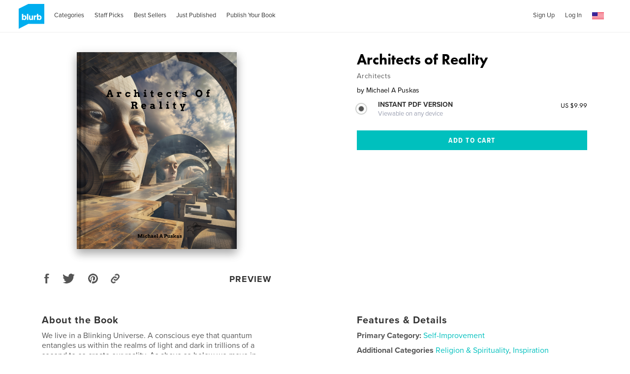

--- FILE ---
content_type: text/html; charset=utf-8
request_url: https://www.google.com/recaptcha/api2/anchor?ar=1&k=6LdYlHUUAAAAAGR0VR_KjlDMfvnnWb2XhZ4cAhOK&co=aHR0cHM6Ly9hc3NldHMuYmx1cmIuY29tOjQ0Mw..&hl=en&v=PoyoqOPhxBO7pBk68S4YbpHZ&size=invisible&badge=inline&anchor-ms=20000&execute-ms=30000&cb=7a8xt4km87wf
body_size: 49307
content:
<!DOCTYPE HTML><html dir="ltr" lang="en"><head><meta http-equiv="Content-Type" content="text/html; charset=UTF-8">
<meta http-equiv="X-UA-Compatible" content="IE=edge">
<title>reCAPTCHA</title>
<style type="text/css">
/* cyrillic-ext */
@font-face {
  font-family: 'Roboto';
  font-style: normal;
  font-weight: 400;
  font-stretch: 100%;
  src: url(//fonts.gstatic.com/s/roboto/v48/KFO7CnqEu92Fr1ME7kSn66aGLdTylUAMa3GUBHMdazTgWw.woff2) format('woff2');
  unicode-range: U+0460-052F, U+1C80-1C8A, U+20B4, U+2DE0-2DFF, U+A640-A69F, U+FE2E-FE2F;
}
/* cyrillic */
@font-face {
  font-family: 'Roboto';
  font-style: normal;
  font-weight: 400;
  font-stretch: 100%;
  src: url(//fonts.gstatic.com/s/roboto/v48/KFO7CnqEu92Fr1ME7kSn66aGLdTylUAMa3iUBHMdazTgWw.woff2) format('woff2');
  unicode-range: U+0301, U+0400-045F, U+0490-0491, U+04B0-04B1, U+2116;
}
/* greek-ext */
@font-face {
  font-family: 'Roboto';
  font-style: normal;
  font-weight: 400;
  font-stretch: 100%;
  src: url(//fonts.gstatic.com/s/roboto/v48/KFO7CnqEu92Fr1ME7kSn66aGLdTylUAMa3CUBHMdazTgWw.woff2) format('woff2');
  unicode-range: U+1F00-1FFF;
}
/* greek */
@font-face {
  font-family: 'Roboto';
  font-style: normal;
  font-weight: 400;
  font-stretch: 100%;
  src: url(//fonts.gstatic.com/s/roboto/v48/KFO7CnqEu92Fr1ME7kSn66aGLdTylUAMa3-UBHMdazTgWw.woff2) format('woff2');
  unicode-range: U+0370-0377, U+037A-037F, U+0384-038A, U+038C, U+038E-03A1, U+03A3-03FF;
}
/* math */
@font-face {
  font-family: 'Roboto';
  font-style: normal;
  font-weight: 400;
  font-stretch: 100%;
  src: url(//fonts.gstatic.com/s/roboto/v48/KFO7CnqEu92Fr1ME7kSn66aGLdTylUAMawCUBHMdazTgWw.woff2) format('woff2');
  unicode-range: U+0302-0303, U+0305, U+0307-0308, U+0310, U+0312, U+0315, U+031A, U+0326-0327, U+032C, U+032F-0330, U+0332-0333, U+0338, U+033A, U+0346, U+034D, U+0391-03A1, U+03A3-03A9, U+03B1-03C9, U+03D1, U+03D5-03D6, U+03F0-03F1, U+03F4-03F5, U+2016-2017, U+2034-2038, U+203C, U+2040, U+2043, U+2047, U+2050, U+2057, U+205F, U+2070-2071, U+2074-208E, U+2090-209C, U+20D0-20DC, U+20E1, U+20E5-20EF, U+2100-2112, U+2114-2115, U+2117-2121, U+2123-214F, U+2190, U+2192, U+2194-21AE, U+21B0-21E5, U+21F1-21F2, U+21F4-2211, U+2213-2214, U+2216-22FF, U+2308-230B, U+2310, U+2319, U+231C-2321, U+2336-237A, U+237C, U+2395, U+239B-23B7, U+23D0, U+23DC-23E1, U+2474-2475, U+25AF, U+25B3, U+25B7, U+25BD, U+25C1, U+25CA, U+25CC, U+25FB, U+266D-266F, U+27C0-27FF, U+2900-2AFF, U+2B0E-2B11, U+2B30-2B4C, U+2BFE, U+3030, U+FF5B, U+FF5D, U+1D400-1D7FF, U+1EE00-1EEFF;
}
/* symbols */
@font-face {
  font-family: 'Roboto';
  font-style: normal;
  font-weight: 400;
  font-stretch: 100%;
  src: url(//fonts.gstatic.com/s/roboto/v48/KFO7CnqEu92Fr1ME7kSn66aGLdTylUAMaxKUBHMdazTgWw.woff2) format('woff2');
  unicode-range: U+0001-000C, U+000E-001F, U+007F-009F, U+20DD-20E0, U+20E2-20E4, U+2150-218F, U+2190, U+2192, U+2194-2199, U+21AF, U+21E6-21F0, U+21F3, U+2218-2219, U+2299, U+22C4-22C6, U+2300-243F, U+2440-244A, U+2460-24FF, U+25A0-27BF, U+2800-28FF, U+2921-2922, U+2981, U+29BF, U+29EB, U+2B00-2BFF, U+4DC0-4DFF, U+FFF9-FFFB, U+10140-1018E, U+10190-1019C, U+101A0, U+101D0-101FD, U+102E0-102FB, U+10E60-10E7E, U+1D2C0-1D2D3, U+1D2E0-1D37F, U+1F000-1F0FF, U+1F100-1F1AD, U+1F1E6-1F1FF, U+1F30D-1F30F, U+1F315, U+1F31C, U+1F31E, U+1F320-1F32C, U+1F336, U+1F378, U+1F37D, U+1F382, U+1F393-1F39F, U+1F3A7-1F3A8, U+1F3AC-1F3AF, U+1F3C2, U+1F3C4-1F3C6, U+1F3CA-1F3CE, U+1F3D4-1F3E0, U+1F3ED, U+1F3F1-1F3F3, U+1F3F5-1F3F7, U+1F408, U+1F415, U+1F41F, U+1F426, U+1F43F, U+1F441-1F442, U+1F444, U+1F446-1F449, U+1F44C-1F44E, U+1F453, U+1F46A, U+1F47D, U+1F4A3, U+1F4B0, U+1F4B3, U+1F4B9, U+1F4BB, U+1F4BF, U+1F4C8-1F4CB, U+1F4D6, U+1F4DA, U+1F4DF, U+1F4E3-1F4E6, U+1F4EA-1F4ED, U+1F4F7, U+1F4F9-1F4FB, U+1F4FD-1F4FE, U+1F503, U+1F507-1F50B, U+1F50D, U+1F512-1F513, U+1F53E-1F54A, U+1F54F-1F5FA, U+1F610, U+1F650-1F67F, U+1F687, U+1F68D, U+1F691, U+1F694, U+1F698, U+1F6AD, U+1F6B2, U+1F6B9-1F6BA, U+1F6BC, U+1F6C6-1F6CF, U+1F6D3-1F6D7, U+1F6E0-1F6EA, U+1F6F0-1F6F3, U+1F6F7-1F6FC, U+1F700-1F7FF, U+1F800-1F80B, U+1F810-1F847, U+1F850-1F859, U+1F860-1F887, U+1F890-1F8AD, U+1F8B0-1F8BB, U+1F8C0-1F8C1, U+1F900-1F90B, U+1F93B, U+1F946, U+1F984, U+1F996, U+1F9E9, U+1FA00-1FA6F, U+1FA70-1FA7C, U+1FA80-1FA89, U+1FA8F-1FAC6, U+1FACE-1FADC, U+1FADF-1FAE9, U+1FAF0-1FAF8, U+1FB00-1FBFF;
}
/* vietnamese */
@font-face {
  font-family: 'Roboto';
  font-style: normal;
  font-weight: 400;
  font-stretch: 100%;
  src: url(//fonts.gstatic.com/s/roboto/v48/KFO7CnqEu92Fr1ME7kSn66aGLdTylUAMa3OUBHMdazTgWw.woff2) format('woff2');
  unicode-range: U+0102-0103, U+0110-0111, U+0128-0129, U+0168-0169, U+01A0-01A1, U+01AF-01B0, U+0300-0301, U+0303-0304, U+0308-0309, U+0323, U+0329, U+1EA0-1EF9, U+20AB;
}
/* latin-ext */
@font-face {
  font-family: 'Roboto';
  font-style: normal;
  font-weight: 400;
  font-stretch: 100%;
  src: url(//fonts.gstatic.com/s/roboto/v48/KFO7CnqEu92Fr1ME7kSn66aGLdTylUAMa3KUBHMdazTgWw.woff2) format('woff2');
  unicode-range: U+0100-02BA, U+02BD-02C5, U+02C7-02CC, U+02CE-02D7, U+02DD-02FF, U+0304, U+0308, U+0329, U+1D00-1DBF, U+1E00-1E9F, U+1EF2-1EFF, U+2020, U+20A0-20AB, U+20AD-20C0, U+2113, U+2C60-2C7F, U+A720-A7FF;
}
/* latin */
@font-face {
  font-family: 'Roboto';
  font-style: normal;
  font-weight: 400;
  font-stretch: 100%;
  src: url(//fonts.gstatic.com/s/roboto/v48/KFO7CnqEu92Fr1ME7kSn66aGLdTylUAMa3yUBHMdazQ.woff2) format('woff2');
  unicode-range: U+0000-00FF, U+0131, U+0152-0153, U+02BB-02BC, U+02C6, U+02DA, U+02DC, U+0304, U+0308, U+0329, U+2000-206F, U+20AC, U+2122, U+2191, U+2193, U+2212, U+2215, U+FEFF, U+FFFD;
}
/* cyrillic-ext */
@font-face {
  font-family: 'Roboto';
  font-style: normal;
  font-weight: 500;
  font-stretch: 100%;
  src: url(//fonts.gstatic.com/s/roboto/v48/KFO7CnqEu92Fr1ME7kSn66aGLdTylUAMa3GUBHMdazTgWw.woff2) format('woff2');
  unicode-range: U+0460-052F, U+1C80-1C8A, U+20B4, U+2DE0-2DFF, U+A640-A69F, U+FE2E-FE2F;
}
/* cyrillic */
@font-face {
  font-family: 'Roboto';
  font-style: normal;
  font-weight: 500;
  font-stretch: 100%;
  src: url(//fonts.gstatic.com/s/roboto/v48/KFO7CnqEu92Fr1ME7kSn66aGLdTylUAMa3iUBHMdazTgWw.woff2) format('woff2');
  unicode-range: U+0301, U+0400-045F, U+0490-0491, U+04B0-04B1, U+2116;
}
/* greek-ext */
@font-face {
  font-family: 'Roboto';
  font-style: normal;
  font-weight: 500;
  font-stretch: 100%;
  src: url(//fonts.gstatic.com/s/roboto/v48/KFO7CnqEu92Fr1ME7kSn66aGLdTylUAMa3CUBHMdazTgWw.woff2) format('woff2');
  unicode-range: U+1F00-1FFF;
}
/* greek */
@font-face {
  font-family: 'Roboto';
  font-style: normal;
  font-weight: 500;
  font-stretch: 100%;
  src: url(//fonts.gstatic.com/s/roboto/v48/KFO7CnqEu92Fr1ME7kSn66aGLdTylUAMa3-UBHMdazTgWw.woff2) format('woff2');
  unicode-range: U+0370-0377, U+037A-037F, U+0384-038A, U+038C, U+038E-03A1, U+03A3-03FF;
}
/* math */
@font-face {
  font-family: 'Roboto';
  font-style: normal;
  font-weight: 500;
  font-stretch: 100%;
  src: url(//fonts.gstatic.com/s/roboto/v48/KFO7CnqEu92Fr1ME7kSn66aGLdTylUAMawCUBHMdazTgWw.woff2) format('woff2');
  unicode-range: U+0302-0303, U+0305, U+0307-0308, U+0310, U+0312, U+0315, U+031A, U+0326-0327, U+032C, U+032F-0330, U+0332-0333, U+0338, U+033A, U+0346, U+034D, U+0391-03A1, U+03A3-03A9, U+03B1-03C9, U+03D1, U+03D5-03D6, U+03F0-03F1, U+03F4-03F5, U+2016-2017, U+2034-2038, U+203C, U+2040, U+2043, U+2047, U+2050, U+2057, U+205F, U+2070-2071, U+2074-208E, U+2090-209C, U+20D0-20DC, U+20E1, U+20E5-20EF, U+2100-2112, U+2114-2115, U+2117-2121, U+2123-214F, U+2190, U+2192, U+2194-21AE, U+21B0-21E5, U+21F1-21F2, U+21F4-2211, U+2213-2214, U+2216-22FF, U+2308-230B, U+2310, U+2319, U+231C-2321, U+2336-237A, U+237C, U+2395, U+239B-23B7, U+23D0, U+23DC-23E1, U+2474-2475, U+25AF, U+25B3, U+25B7, U+25BD, U+25C1, U+25CA, U+25CC, U+25FB, U+266D-266F, U+27C0-27FF, U+2900-2AFF, U+2B0E-2B11, U+2B30-2B4C, U+2BFE, U+3030, U+FF5B, U+FF5D, U+1D400-1D7FF, U+1EE00-1EEFF;
}
/* symbols */
@font-face {
  font-family: 'Roboto';
  font-style: normal;
  font-weight: 500;
  font-stretch: 100%;
  src: url(//fonts.gstatic.com/s/roboto/v48/KFO7CnqEu92Fr1ME7kSn66aGLdTylUAMaxKUBHMdazTgWw.woff2) format('woff2');
  unicode-range: U+0001-000C, U+000E-001F, U+007F-009F, U+20DD-20E0, U+20E2-20E4, U+2150-218F, U+2190, U+2192, U+2194-2199, U+21AF, U+21E6-21F0, U+21F3, U+2218-2219, U+2299, U+22C4-22C6, U+2300-243F, U+2440-244A, U+2460-24FF, U+25A0-27BF, U+2800-28FF, U+2921-2922, U+2981, U+29BF, U+29EB, U+2B00-2BFF, U+4DC0-4DFF, U+FFF9-FFFB, U+10140-1018E, U+10190-1019C, U+101A0, U+101D0-101FD, U+102E0-102FB, U+10E60-10E7E, U+1D2C0-1D2D3, U+1D2E0-1D37F, U+1F000-1F0FF, U+1F100-1F1AD, U+1F1E6-1F1FF, U+1F30D-1F30F, U+1F315, U+1F31C, U+1F31E, U+1F320-1F32C, U+1F336, U+1F378, U+1F37D, U+1F382, U+1F393-1F39F, U+1F3A7-1F3A8, U+1F3AC-1F3AF, U+1F3C2, U+1F3C4-1F3C6, U+1F3CA-1F3CE, U+1F3D4-1F3E0, U+1F3ED, U+1F3F1-1F3F3, U+1F3F5-1F3F7, U+1F408, U+1F415, U+1F41F, U+1F426, U+1F43F, U+1F441-1F442, U+1F444, U+1F446-1F449, U+1F44C-1F44E, U+1F453, U+1F46A, U+1F47D, U+1F4A3, U+1F4B0, U+1F4B3, U+1F4B9, U+1F4BB, U+1F4BF, U+1F4C8-1F4CB, U+1F4D6, U+1F4DA, U+1F4DF, U+1F4E3-1F4E6, U+1F4EA-1F4ED, U+1F4F7, U+1F4F9-1F4FB, U+1F4FD-1F4FE, U+1F503, U+1F507-1F50B, U+1F50D, U+1F512-1F513, U+1F53E-1F54A, U+1F54F-1F5FA, U+1F610, U+1F650-1F67F, U+1F687, U+1F68D, U+1F691, U+1F694, U+1F698, U+1F6AD, U+1F6B2, U+1F6B9-1F6BA, U+1F6BC, U+1F6C6-1F6CF, U+1F6D3-1F6D7, U+1F6E0-1F6EA, U+1F6F0-1F6F3, U+1F6F7-1F6FC, U+1F700-1F7FF, U+1F800-1F80B, U+1F810-1F847, U+1F850-1F859, U+1F860-1F887, U+1F890-1F8AD, U+1F8B0-1F8BB, U+1F8C0-1F8C1, U+1F900-1F90B, U+1F93B, U+1F946, U+1F984, U+1F996, U+1F9E9, U+1FA00-1FA6F, U+1FA70-1FA7C, U+1FA80-1FA89, U+1FA8F-1FAC6, U+1FACE-1FADC, U+1FADF-1FAE9, U+1FAF0-1FAF8, U+1FB00-1FBFF;
}
/* vietnamese */
@font-face {
  font-family: 'Roboto';
  font-style: normal;
  font-weight: 500;
  font-stretch: 100%;
  src: url(//fonts.gstatic.com/s/roboto/v48/KFO7CnqEu92Fr1ME7kSn66aGLdTylUAMa3OUBHMdazTgWw.woff2) format('woff2');
  unicode-range: U+0102-0103, U+0110-0111, U+0128-0129, U+0168-0169, U+01A0-01A1, U+01AF-01B0, U+0300-0301, U+0303-0304, U+0308-0309, U+0323, U+0329, U+1EA0-1EF9, U+20AB;
}
/* latin-ext */
@font-face {
  font-family: 'Roboto';
  font-style: normal;
  font-weight: 500;
  font-stretch: 100%;
  src: url(//fonts.gstatic.com/s/roboto/v48/KFO7CnqEu92Fr1ME7kSn66aGLdTylUAMa3KUBHMdazTgWw.woff2) format('woff2');
  unicode-range: U+0100-02BA, U+02BD-02C5, U+02C7-02CC, U+02CE-02D7, U+02DD-02FF, U+0304, U+0308, U+0329, U+1D00-1DBF, U+1E00-1E9F, U+1EF2-1EFF, U+2020, U+20A0-20AB, U+20AD-20C0, U+2113, U+2C60-2C7F, U+A720-A7FF;
}
/* latin */
@font-face {
  font-family: 'Roboto';
  font-style: normal;
  font-weight: 500;
  font-stretch: 100%;
  src: url(//fonts.gstatic.com/s/roboto/v48/KFO7CnqEu92Fr1ME7kSn66aGLdTylUAMa3yUBHMdazQ.woff2) format('woff2');
  unicode-range: U+0000-00FF, U+0131, U+0152-0153, U+02BB-02BC, U+02C6, U+02DA, U+02DC, U+0304, U+0308, U+0329, U+2000-206F, U+20AC, U+2122, U+2191, U+2193, U+2212, U+2215, U+FEFF, U+FFFD;
}
/* cyrillic-ext */
@font-face {
  font-family: 'Roboto';
  font-style: normal;
  font-weight: 900;
  font-stretch: 100%;
  src: url(//fonts.gstatic.com/s/roboto/v48/KFO7CnqEu92Fr1ME7kSn66aGLdTylUAMa3GUBHMdazTgWw.woff2) format('woff2');
  unicode-range: U+0460-052F, U+1C80-1C8A, U+20B4, U+2DE0-2DFF, U+A640-A69F, U+FE2E-FE2F;
}
/* cyrillic */
@font-face {
  font-family: 'Roboto';
  font-style: normal;
  font-weight: 900;
  font-stretch: 100%;
  src: url(//fonts.gstatic.com/s/roboto/v48/KFO7CnqEu92Fr1ME7kSn66aGLdTylUAMa3iUBHMdazTgWw.woff2) format('woff2');
  unicode-range: U+0301, U+0400-045F, U+0490-0491, U+04B0-04B1, U+2116;
}
/* greek-ext */
@font-face {
  font-family: 'Roboto';
  font-style: normal;
  font-weight: 900;
  font-stretch: 100%;
  src: url(//fonts.gstatic.com/s/roboto/v48/KFO7CnqEu92Fr1ME7kSn66aGLdTylUAMa3CUBHMdazTgWw.woff2) format('woff2');
  unicode-range: U+1F00-1FFF;
}
/* greek */
@font-face {
  font-family: 'Roboto';
  font-style: normal;
  font-weight: 900;
  font-stretch: 100%;
  src: url(//fonts.gstatic.com/s/roboto/v48/KFO7CnqEu92Fr1ME7kSn66aGLdTylUAMa3-UBHMdazTgWw.woff2) format('woff2');
  unicode-range: U+0370-0377, U+037A-037F, U+0384-038A, U+038C, U+038E-03A1, U+03A3-03FF;
}
/* math */
@font-face {
  font-family: 'Roboto';
  font-style: normal;
  font-weight: 900;
  font-stretch: 100%;
  src: url(//fonts.gstatic.com/s/roboto/v48/KFO7CnqEu92Fr1ME7kSn66aGLdTylUAMawCUBHMdazTgWw.woff2) format('woff2');
  unicode-range: U+0302-0303, U+0305, U+0307-0308, U+0310, U+0312, U+0315, U+031A, U+0326-0327, U+032C, U+032F-0330, U+0332-0333, U+0338, U+033A, U+0346, U+034D, U+0391-03A1, U+03A3-03A9, U+03B1-03C9, U+03D1, U+03D5-03D6, U+03F0-03F1, U+03F4-03F5, U+2016-2017, U+2034-2038, U+203C, U+2040, U+2043, U+2047, U+2050, U+2057, U+205F, U+2070-2071, U+2074-208E, U+2090-209C, U+20D0-20DC, U+20E1, U+20E5-20EF, U+2100-2112, U+2114-2115, U+2117-2121, U+2123-214F, U+2190, U+2192, U+2194-21AE, U+21B0-21E5, U+21F1-21F2, U+21F4-2211, U+2213-2214, U+2216-22FF, U+2308-230B, U+2310, U+2319, U+231C-2321, U+2336-237A, U+237C, U+2395, U+239B-23B7, U+23D0, U+23DC-23E1, U+2474-2475, U+25AF, U+25B3, U+25B7, U+25BD, U+25C1, U+25CA, U+25CC, U+25FB, U+266D-266F, U+27C0-27FF, U+2900-2AFF, U+2B0E-2B11, U+2B30-2B4C, U+2BFE, U+3030, U+FF5B, U+FF5D, U+1D400-1D7FF, U+1EE00-1EEFF;
}
/* symbols */
@font-face {
  font-family: 'Roboto';
  font-style: normal;
  font-weight: 900;
  font-stretch: 100%;
  src: url(//fonts.gstatic.com/s/roboto/v48/KFO7CnqEu92Fr1ME7kSn66aGLdTylUAMaxKUBHMdazTgWw.woff2) format('woff2');
  unicode-range: U+0001-000C, U+000E-001F, U+007F-009F, U+20DD-20E0, U+20E2-20E4, U+2150-218F, U+2190, U+2192, U+2194-2199, U+21AF, U+21E6-21F0, U+21F3, U+2218-2219, U+2299, U+22C4-22C6, U+2300-243F, U+2440-244A, U+2460-24FF, U+25A0-27BF, U+2800-28FF, U+2921-2922, U+2981, U+29BF, U+29EB, U+2B00-2BFF, U+4DC0-4DFF, U+FFF9-FFFB, U+10140-1018E, U+10190-1019C, U+101A0, U+101D0-101FD, U+102E0-102FB, U+10E60-10E7E, U+1D2C0-1D2D3, U+1D2E0-1D37F, U+1F000-1F0FF, U+1F100-1F1AD, U+1F1E6-1F1FF, U+1F30D-1F30F, U+1F315, U+1F31C, U+1F31E, U+1F320-1F32C, U+1F336, U+1F378, U+1F37D, U+1F382, U+1F393-1F39F, U+1F3A7-1F3A8, U+1F3AC-1F3AF, U+1F3C2, U+1F3C4-1F3C6, U+1F3CA-1F3CE, U+1F3D4-1F3E0, U+1F3ED, U+1F3F1-1F3F3, U+1F3F5-1F3F7, U+1F408, U+1F415, U+1F41F, U+1F426, U+1F43F, U+1F441-1F442, U+1F444, U+1F446-1F449, U+1F44C-1F44E, U+1F453, U+1F46A, U+1F47D, U+1F4A3, U+1F4B0, U+1F4B3, U+1F4B9, U+1F4BB, U+1F4BF, U+1F4C8-1F4CB, U+1F4D6, U+1F4DA, U+1F4DF, U+1F4E3-1F4E6, U+1F4EA-1F4ED, U+1F4F7, U+1F4F9-1F4FB, U+1F4FD-1F4FE, U+1F503, U+1F507-1F50B, U+1F50D, U+1F512-1F513, U+1F53E-1F54A, U+1F54F-1F5FA, U+1F610, U+1F650-1F67F, U+1F687, U+1F68D, U+1F691, U+1F694, U+1F698, U+1F6AD, U+1F6B2, U+1F6B9-1F6BA, U+1F6BC, U+1F6C6-1F6CF, U+1F6D3-1F6D7, U+1F6E0-1F6EA, U+1F6F0-1F6F3, U+1F6F7-1F6FC, U+1F700-1F7FF, U+1F800-1F80B, U+1F810-1F847, U+1F850-1F859, U+1F860-1F887, U+1F890-1F8AD, U+1F8B0-1F8BB, U+1F8C0-1F8C1, U+1F900-1F90B, U+1F93B, U+1F946, U+1F984, U+1F996, U+1F9E9, U+1FA00-1FA6F, U+1FA70-1FA7C, U+1FA80-1FA89, U+1FA8F-1FAC6, U+1FACE-1FADC, U+1FADF-1FAE9, U+1FAF0-1FAF8, U+1FB00-1FBFF;
}
/* vietnamese */
@font-face {
  font-family: 'Roboto';
  font-style: normal;
  font-weight: 900;
  font-stretch: 100%;
  src: url(//fonts.gstatic.com/s/roboto/v48/KFO7CnqEu92Fr1ME7kSn66aGLdTylUAMa3OUBHMdazTgWw.woff2) format('woff2');
  unicode-range: U+0102-0103, U+0110-0111, U+0128-0129, U+0168-0169, U+01A0-01A1, U+01AF-01B0, U+0300-0301, U+0303-0304, U+0308-0309, U+0323, U+0329, U+1EA0-1EF9, U+20AB;
}
/* latin-ext */
@font-face {
  font-family: 'Roboto';
  font-style: normal;
  font-weight: 900;
  font-stretch: 100%;
  src: url(//fonts.gstatic.com/s/roboto/v48/KFO7CnqEu92Fr1ME7kSn66aGLdTylUAMa3KUBHMdazTgWw.woff2) format('woff2');
  unicode-range: U+0100-02BA, U+02BD-02C5, U+02C7-02CC, U+02CE-02D7, U+02DD-02FF, U+0304, U+0308, U+0329, U+1D00-1DBF, U+1E00-1E9F, U+1EF2-1EFF, U+2020, U+20A0-20AB, U+20AD-20C0, U+2113, U+2C60-2C7F, U+A720-A7FF;
}
/* latin */
@font-face {
  font-family: 'Roboto';
  font-style: normal;
  font-weight: 900;
  font-stretch: 100%;
  src: url(//fonts.gstatic.com/s/roboto/v48/KFO7CnqEu92Fr1ME7kSn66aGLdTylUAMa3yUBHMdazQ.woff2) format('woff2');
  unicode-range: U+0000-00FF, U+0131, U+0152-0153, U+02BB-02BC, U+02C6, U+02DA, U+02DC, U+0304, U+0308, U+0329, U+2000-206F, U+20AC, U+2122, U+2191, U+2193, U+2212, U+2215, U+FEFF, U+FFFD;
}

</style>
<link rel="stylesheet" type="text/css" href="https://www.gstatic.com/recaptcha/releases/PoyoqOPhxBO7pBk68S4YbpHZ/styles__ltr.css">
<script nonce="Zq8yTnNpcFuhq7g0TuOTqg" type="text/javascript">window['__recaptcha_api'] = 'https://www.google.com/recaptcha/api2/';</script>
<script type="text/javascript" src="https://www.gstatic.com/recaptcha/releases/PoyoqOPhxBO7pBk68S4YbpHZ/recaptcha__en.js" nonce="Zq8yTnNpcFuhq7g0TuOTqg">
      
    </script></head>
<body><div id="rc-anchor-alert" class="rc-anchor-alert"></div>
<input type="hidden" id="recaptcha-token" value="[base64]">
<script type="text/javascript" nonce="Zq8yTnNpcFuhq7g0TuOTqg">
      recaptcha.anchor.Main.init("[\x22ainput\x22,[\x22bgdata\x22,\x22\x22,\[base64]/[base64]/[base64]/ZyhXLGgpOnEoW04sMjEsbF0sVywwKSxoKSxmYWxzZSxmYWxzZSl9Y2F0Y2goayl7RygzNTgsVyk/[base64]/[base64]/[base64]/[base64]/[base64]/[base64]/[base64]/bmV3IEJbT10oRFswXSk6dz09Mj9uZXcgQltPXShEWzBdLERbMV0pOnc9PTM/bmV3IEJbT10oRFswXSxEWzFdLERbMl0pOnc9PTQ/[base64]/[base64]/[base64]/[base64]/[base64]\\u003d\x22,\[base64]\\u003d\x22,\[base64]/DsMKrwox5BsO5TF7DshwCwpB9w4pBBWEGwqrDkMO2w4IgDF5LDjHCq8KANcK7fsO9w7ZlCCcfwoIhw5zCjksmw6rDs8K2DsOGEcKGEMKtXFDCqnpyU0nDmMK0wr1QJsO/w6DDpMKvcH3CrxzDl8OKMsKzwpAFwrjClsODwo/DoMKrZcORw6bCv3EXa8O7wp/Ck8OpIk/DnEInA8OKFFZ0w4DDqMOkQ1LDh2Q5X8OHwoltbENXZAjDm8KQw7FVZMOzMXPCvjDDpcKdw7xpwpIgwqnDi0rDpXAnwqfCusKWwqRXAsK0ecO1ESLCuMKFMF4twqdGHkQjQnTClcKlwqUCekxUHMKAwrXCgGjDlMKew61Ew4dYwqTDs8KmHkkEc8OzKC7Cii/DksOrw4JGOljCiMKDR0zDpsKxw64dw6ttwot9BG3DvsOFDsKNV8KzVW5XwrjDhEh3Iy/CgVxrEsK+AyROwpHCosKUH3fDg8KTKcKbw4nChcOWKcOzwo0uwpXDu8KbB8OSw5rCqMKCXMKxG2TCjjHCpxQgW8K3w7/[base64]/Cm1IoworDj8OLw7/CiivDpMK3P2IGPcKqw6DDr39dwo3Dq8OywrXDnsKgEgnCqG5sOwVpUDTDrF/Cu0vDuHQWwqU1w6bDisOeamwPw7LDr8OUw5M5WXrDo8K3fMO9Y8OLM8KBwoBTBksTw4Bqw4bDonnDkMKsWsKow5rDmMK8w5/[base64]/CngTDkVbCoMK7w657w4AIZsKSwrrDnMO7UcK6YMORwofDjGMAw6UWSkQXwqQtwq0PwrsTdR8AwqrCsDsOdMKowrhGw7jDv0HCtR5LSHzDnW/[base64]/DhGobwofDpMKwcMOVKcOywqXDtsOZNWrCiMOMA2Y8w7rCssOob8KyLWjCkMK8UTfCp8KuwoJ+w65rwqvDmsKWZ3dvGsOXeVjCn2ZxGcKsKRPCr8KQwq1NaxXCrnvCq2TChyXDrjwAw4pAw6PCgVHCjydxYMO/bQAuwr7CiMKKEA/CuhzCo8KPw6dcwrVMw7xfZBbCg2DCj8KDw6RHwpkhWH4nw5RDKMOiTcOxP8Oowql1w7rDqAcFw77Dm8KBRzLCtcKFwr5CwqfClMK3IcORXH/CiifDhTPCn1TCrRLDnS1PwpxkwqjDl8OCwr4MwoU6PcOGLnF6w4PCq8O8w5HDtHRsw4wSwp/CoMOIwp0sTEPCnsOOTsKFwoJ/w67Cm8KmScKBPUU6w6gtcwwmw4zDhhTDsR7CrcOuw7E0DyTDmMKgFsK7wp98CiTDnsK/MsKWwoDCr8O7WsObEzwUVsOpKygKwp3CisKlKMOBw6kwJsKUHW0DYAJMw6RuS8K9w53CvmjCiADDiAgDwq7ChcOowrPClMKvcsObTiMCw6cKw68KIsKNw508ezE1w6AAPgoSGMOww7/[base64]/[base64]/R8K1KsOyTMOhNsK/acKAw4gqwrMhZMOMw5xNVQUzGnxeYMKoOAJYPXhIwoTDscODw7xmw6piw6EYwrFVDhFhSXPDgsKZw404GkHDncO8R8K5wrrDnMOwYsK5Qx/DimrCtCF0wp7CmMOEVBTCisOHOsOCwrk1w6LDlh0Rw7NyC2UWworDvGzCuMOlHcKFw5bDkcOew4TCoRnDgsODTcKvw6pqwpjDoMK2wovCqcKKScO/f0lqEsKHb3bCtQ/CoMKbbsKNwqfDq8K/MAEpw5zDksOXw7ddw4nCqwTCiMOFw7PDssKXw5LCucOpwp0HA30aYSvDnzJ0w45+w41oDmwDY3DChMKGw5bCk3vDrcOFahTDggHDvcKwMcKqDGPCl8KYV8KrwophBkJWMcK5wpRSw7fCtTpywr/Cn8KTL8KLwo8gw4JaFcKRESzCucKRDcK2FApBwp7DtsOzA8O8w5gkwoN5NjkCw43DhA1ZNMOcCcKHTEMCw6QCw6LCksOAIsOOw4BDYsKxJsKaHyt4woXCncK7C8KDUsKocsOUQ8O0R8KqFk4ePsKNwoUYw7HCn8K6w6FNBj/CnsOMw6PCiGtVCj0wwonCtUgCw5PDmGbDuMKCwqc/SFjCiMO8CljDg8OWXlXChg7Cm18xLcKrw5DDsMKkwotLD8KIA8Oiwphgw6/DnX4facOnacOPcBwvw4PDoVtKwqsJVcKFesO7CRPDq003GMORwqzCsWrClMOLQ8OSPXAsI101w7VCAi/[base64]/w6JJwqJOw4N8wq7DsTVqw6soIF7ChsKZShnDrBnDjsOFEcKRwpZZw5RFZcOAw5HCh8O4DWjDqyEsR3jDilxnw6cZw4PDnHADPX7CmHYFK8KLdklNw7dQNDBcwrLDgMK3WVM5wpgJw5pqw5d1IcOXDcKEwofCmsOXw6nCtMOXw7JhwrnCjDtdwp/[base64]/CrTjCpClqw63DmTEwGkEaC8K6EUvCv8ODwpTDgcKcOkTDmD8zNMKfwrp4fHzChMOxwpt9KxIATMO7wpvDhSTDqcKpwqJVWEbCgHpQwrBNwpAEWcOhMkzCq3nDjMOow6MKw4QLRBTDp8KoOkvDp8K3wqHCisK/Zi5GHsKPwq7Dqj4AbxYswrwORUfDmWzCpAkDVcOuw4MFwqTChEnDrAfCshnDsBfClA/DjcOgXMKCVH0uw6QfRC5/[base64]/Dv8KBw6hKw59LLMOxGDnDsEfDj8K8w7o/w4UFw6Mkw7EacAQHLMK8HcKjwr0/MHjDhQTDtcOsfV0bAsKqG1x0w68hw6fDm8OCw63ClsKmKMKXccOafVvDq8KPI8KOw5zCgsOgBcOZw7/Cu0TDvX3DhTrDtzgZesK1FMKgcmDDl8KNHAE2wp3Dpi3Csm0jwq3DmcK5w4AOwq/[base64]/CjcKPfHgQRDjCjMOOaMKAw63DpGHCokDDp8Ozw5rChHF4H8OEwrLCoj7Dh0zCisKpw4XDpsOUQFl9A3DDrnkOczx5KsOrwqjCrEtLblB2STzCg8KNf8OtRMO+C8K/PcODwrpfEAPDh8K5C0bDgcOIw7YcGcKYw5JmwpnDkW8fwoHCt1MqNcK0LcKNfcOTGErCsnjDsjZRwrfDh0/CkVw3KlnDssKYBsOkRz3DhFxjK8K1wq5qCA/Cv3Flw6p/wrvCsMOkwpN4H0fCmhrCuiUIw57DlRYlwr7DpnxkwpfCin9Mw6DCuQgNwoEiw584wocUw7Z2w6wmdcK5wrHDuhXCvsOgH8KzY8KbwoDCjBd+XywsX8Kuw7bCq8O+OcKjwrRMwp8VKy1IwqrDgFtaw5PCgwBOw5/Ch0JJw70ow67Dri0bwpEhw4DDpMKEbFzDuwJfS8OSYcK7wqPCucOraCVbbcOMw7PCgSbDq8OOw5bDrcK4esKyFzgZSTgJw7HCpXVuw7jDnMKGwp1VwqAOwobCtyPCh8OqAsKqwqlwbj4CVsOxwq0Iw7bCj8O9wo9zPcK5B8OncmzDtMKqw4/DnRPDoMKUT8O3cMO0EkdXVjchwrZow79mw6nDkx7CjhsKOsO0ZRzCqXMFccOkw6LClmhdwrDDjTNyQm7CsnnDhXBtw5d/MMOofjduw68iFRtEwrvCthzDt8Opw7BzFsO/LMOeCMK/w4kxL8KAw7TDg8OYVMKbwrzCpMOOSAvDvMKHwqU5CWnDoRDCoS5eF8OaR0Ziw5jCuWzCscO3PkPCtnZ8w6Rlwq3CgcKvwpHDpMK5dDrCs1HCvcOTwqzCtsKuaMOFw5tLwo7CosKOBHQJdQ8BD8KmwovCiVLDg1TCpBcZwqsZwoXCj8OLIMKTPS/DvGMbZ8O/wrvCpVlTYXcnwpPCjhdkw6lRT2TDpTzCqFc+CMKdw6HDj8Kxw6QdJHTDpMOBwozCvMOyF8O2NcOfWcKHw6HDtgXDmgLDp8ObPMKgLl7CuQ9kc8OewqkgQ8O1wo0RQMK5w5JBw4ZcP8O8wqvDmcKtTztpw5zDr8KmRRnDvlnCqsOgFSPDiBBvO3pdw6/CkUHDvGHDtBMjRlPDvR7DikZsSBc0w7TDhsOxTGbDnWB5GE9sWMOEwoPDgktDw78Yw64Jw70mwr7CicKrFjLDicKzwr4YwrzDh0Ukw4dxKwsGF0jCuzXCo1o0w4UyecO3JgcLwrjCusOpwr7CuwMSBcOew6l8TU8ywpbCkcKYwpLDr8Kbw6jCiMOxw5/DnMKHfld0w6fCk2UmES3DhsKTXMOJw5fCisO6w60UwpDDvcKDwrLCgMOCHF/DniJxw43CuSTCs03DgcKvw54UTMKEV8KcMArCqwkWw5bCtMOswqRYw5TDksKWwq3DgU8KC8OdwpPCm8KQw7E/[base64]/CisKBIA5WwoZjeTfCg8OKw6bCoAXDpVXDpcK/MQ5Hw74nw50xHQEDaCoJcjxbEcKEMcOGIcO+wqTCuDHCn8O4w6N0NR5vBw3Cin8Mw5vCsMOMw5jDpHBxwqDDuC9ywo7CqF1Ew7UzN8KhwpVcY8KRwrEaaRw7w73DjHRMD1Y/X8KuwrccZDdxD8KxaGvDrcKzVwjCpcKFHcKcenTDjcORw7BCOcKKw5pTwo7Cs2ldw4XDpGDCjGfDgMKkw6fChXU7AsOAwp0McR/DlMOtN0dmw6gcHcKcajVYEcOjwq02B8KZw6PDgAzCisKgw5t3w6VCIcKGw6stQnUkd0New5YecxPDnlA8w5bDssKrRX0zQsK0AMO4JQhSwo/CkVN5FjZkGsKjwpvDmTwKwoBSw5RrR0rDpXDCkcKyKcKGwrjDgcODwr/[base64]/DisKOwr5Ew53Dr8OOw5zDpsOpehVkw4DCoMOUwpbDnn0BZx9Uw5DDk8OMN3LDqHTCoMO4UnHClcOTecKrwqLDuMOSw6PCh8K5woRhw6MFwql4w6zDlEvCsUTDqW/DlcK5w7jDkwogwqIeYcKxB8K4PcOawqfCncK7WcOnwrVpG0ZhAcKTYMOWw74nwo5dccKZwqccfgFew5ZpdsOxwq08w7HDpVptQCHDvMKrwoXCoMOlIx7CtcOxwrIbwpd4w4Z0KcKldmVmecOLL8K0WMO/[base64]/CpMOvwqYhTMK9wpYvfMOua8OFGsOTCSl0w6odwqxkw5rDhmvDrTPCu8OBwpDDsMKsOsKSw6nChRbDksOmBcOZVRJvFSEDF8KgwoTCniBdw6fCvnvChSXCoDlWwpfDrsKsw6lBFFsuw4/CiV/[base64]/[base64]/DiwbCj3/DsUrDjDA5XkNHVDHCs8KDQXQ+wq/ChsKNwqM/C8KwwqlKDDvDv1wCw7zDg8KSwrrDpQoHYyDDk0BZw6xQEMOswpXDkDPClMOvwrJYwpASwrpLw7cAwrDCo8OEw7vCo8OiAMKuw5Fsw5LCtjgLUMOzGcKvw53DmcKjwrjDj8KLYcKSw7PCoSpuwpBhwpdKZx/Dq2zDtxhhWg4Iw4oCHMO5NcK3w65wUcKHIcKNORw5w7rDssKNw6PDohDDux3Dly0Cw5Baw4VQw7vCsHdiwpHDnEkUCMKawqJZwpbCpcKBw4Qxwo0sJcKzX1PDpFNZJMKnMzwkworCjMOhbcOKCHIpw7xfZ8KSdcKXw6Rww43Cr8OYVxhAw6gjwofCgy/Cm8OSWsOMNxvCsMOUwqpQw5Ucw4zDsELDp1ZSw7YzLQbDvwASWsOgwpHDpko5w4jCkMOBbkAwwq/CncO4w4LDtsOqcB1awr86woLCjRZkV1HDtwTCtMOswobCigdbD8KoK8OpwqrDplvCtXjCp8KALHg/w6puO2/[base64]/Cv8Kpw74hw7/Dn8OGwoYmI8OvOsO9wovDhsKzwpJlU3Yzw7REw4PChhfCjhghUicWFm/CqMKVd8OmwqNjJcOYTMKWbzVWd8OYIRsjwrJzw54CQcOpScOYwoDCnX/CsyEvNsKdwrHDpTMDXsKmIMO6Viknw73DucO7E2bDtcKXwpMhdDHCmMKrw4FBDsK7MzvDqWZZwrRtwqXClcOQfcObwozCqMO4wp3CrGItw6vCmMOuSi/[base64]/w7LDhMO8EMKoIXTDghcjwoHClsODwr9mwr3CmsOuw4IMQTXDh8Oow7sxwoVGwpnCvCFBw4ggwrDDqh1Rwpx1bWzCmMKgw70WH1QLwrHCpMOLExR9aMKcw4k3w7ZFWSBwRMOrw7gkE0BqQxIGwpdfRcOOw4B6wpEUw7/Cs8Kaw6ZXHsKvRDfDoMKTw7bDrcKiwoddNcOGA8Ohw6rDmEIzCcKmwqrDrMKEwpkawqnDtiAaZsO/fUEtG8Osw6oqMcOecMOpAmHCm31sFsKxXifDosKpOSTCpcKAwqbCgMKKE8OHwq7DiUTCusOsw5DDpAbDoX3CuMOhEMKZw6c/ZhtOwq8jDQYcw4fCn8KVw4HDtsKGwp/Dm8KlwqBTa8OPw4XCicOgw4Y+TybDi3gsLVI1w500w71Hwq/[base64]/Dr8OvdCnCp8KPc8Ozw41mwpXCksKzwqxfH8O8W8KrwpYVwrTChMKMOHbDsMKbw5/DpDEvwrAFTcKewqJ2GVfDmcKaBGREw4jDm3ZQwq3DtHTCrRPCjD7DrSBcwo3DjsKuwrbDpcO3wosgGsOuTMKXbcKSFx/ChMKjAwNnwpPChkZFw701GQs6Y0I2w7TCp8OUwpjDhcOowrULw6NIazsLw5tWVzbDiMOzw57Cm8ONw7HDolbCrWMOw6TDoMO1PcOATzbDk2zCm2fCicKxYRAvWzHCmFTDr8Krw4RGSChuw4HDgzk5cVrCrHTCgQ0HXw7ChcKjD8OURglQwoNVC8Okw4FtDVk8WMO6w5/[base64]/wq87w5l3wpPCuMKAYF3DmsKJO2xnw5IPITsQw7rDo3PClUrDkMKmw4gvZibCsixKw7bCsl3DmMKSaMKFIMKhUhbCvMKrC1/DvFYKacKyasO4w7Mfwp9NNQtlwpo4w7kVQcK1NMKnwrklNsO/[base64]/PcOEHMOMfGcSw5Zww7XDisKTw7PCmMO9DcO3wp8dw7krRcOAw4fCuHl9P8KDFsObw45CF1DCnUvDu2HCkEjDjMK4wqlnwq3DjcKhw6sKNR/[base64]/[base64]/wqhvaW4jw7c2cX1sHMKLI8KnHkEmwrzDiMO+w5/DuE4WcsOXRAzCrcOZTMOHXlTCucO5woUKGMOAa8K1w7E4UMO4ScKfw5cww7llwrjDvcO2wr7CpmrDr8K5w5AvPcK/EMOeO8KxFTrDgMOCaVZ+ehZcwpJswrbDn8OewrUsw4PCnTobw6/[base64]/Cj8ObQEI4WjLDvcOvR8O8aiIGD0ZBwoDCnyd0w7LDosOJBAY+w7fCtMKxwrpMw7Udwo3CpFhpwqghMDZgw6/Du8KHwqnCnmXDgExGcMKiIMK/wo/[base64]/VAPChMOnFsO5IsKxwqBpFSw8wpPDkU0LO8OywrfCksKnwqhrw6fCvG54DxwdM8OiAMOMw708wqBTfsKUSnNtwqHCtELDtFvChsKBw7XCmsKEwoJew7hwDMKkw5zCk8KgBGHCnxQVwq/CvH4Dw7NqT8OnTcK3KQEUwrB2ZMK7w6rCusK+LMOeJ8KnwoxebETCjMOEIsKHAMKTP3gkwqtrw7ctRMOlw5vCqsOew7wiPMOEQ2lZw6U3wpbCgmTDj8OAw4d2wrvCt8KbdsKdXMKxazUNwqhdF3XDpsKXMxVJw57Co8OWXsOjL0/[base64]/DqVHChMK4wr/Dl3DCgcOawrzCjgHCu8Oza8KWP1nCmx7Dn2PCs8KRGVpNw4jCqsKww68fZi9ZwqXDjVXDpsKAUxrCssO3w4TCmMKgw6jCosKtwrMGwobCg0TCgn/CkmfDrsKsFCzDlcKEHMOAE8OlUVFDw6TCv3vDmTUvw4rCt8Oowrh+bsKkAxZiCcOow6cow73CssORB8KvXTR+wqvCrj7CrXE2BWTDmsOkw4k8w7xww6zDn2/ClcOlPMOKwp4Za8OKDsK2w6/Dm0o8I8O9cEPCvlDDnTArYMOdw4nDsEcKXcKFw7AVIsKBW1LCiMOdJMK1YMK5DgjCi8KkJsOmECAWekHCgcKwG8K/wrtPIVBuw7NeUMKNw6HDi8OIJcOewolccXLCtkjCm2UOA8KMFMO5w4jDhSTDrsKvMcOQAXjCpsOGWUMIRS3CijTCpMO0w4DDgRPDs0BLw5NyfzgjIV5mKcKywq7DogjCoTjDtMOQw64awphtwr4hYcKDRcO3w6ZHLQ8SJn7DskwXTsOwwpZRwp/Dt8OkcsK9wpbCmcO3wqHCucOZAsK7woB+UsOZwoPChsOywpDDsMOhw6kWI8KFVsOow7nDjsK3w7VwwonDuMOTbwsuNwVYwqxfd3kfw5g3w6gGb2rCn8O9w7xLw5JsahnCjcKBVgDCnBQfwo/ChsKDWS7DugwiwoTDl8KFw4zDuMKiwpBVwoZ9SREecMOaw6bDqg3Cs0hOWSbDt8OkZsO/wqvDn8Kow6LCocKGw4rDih1nwod+L8KYU8O8w7vCrm4zwo0IYMKIL8Ouw7/Dh8OswoNxJcKnwqURL8KCKAsew6jCjMOiw4vDvh4/RXtpSsK0wqzDtyBCw5Eyf8OKwrtMbMKvw4fDv0VuwqExwqtbwqIWwonCjGvDlcKjRCPChFrDk8O9PELDpsKeVRjDoMOOXEUEw7PCl2fDs8OyCcKGZz/ChcKNw73DksKkwofDpngHaVBwaMKAM391wpViUMOGwrAlBy5rw4nChT8OARxQw7bDjMOfSMO7w6dqwoxuw7cTwpfDsFVHDRpbeTVZJkvCnMOuWQ8/P07DiDbDi1/DpsOtJ2ViEWIMQcKzwq/Dg2RTFFocwpXCvMOsEsOKw6cQZMK6YFApGgzCqcKGWmvCgwNLEsK+w4nCtsKEK8KqXsOnLgXCssO4wprDnT/[base64]/DgcOqw4REwpvDusO4P8OPIMONbQDChMK3wqMGwpUXwpI6aQDDoCzCqj4rYsOCTSvDncOOL8OESH7CpMKbB8OkVkbDu8K4egXCrh7DscO+FsKEOirDkcK9aHI2UkBgesOmID88w4h5d8KDw4hrw7zCnV4Twp/CrMKkw4fDq8KQSsKdZwQZMgt0KSHDo8OnGkVXLsKDXXLClcK/w5bDgGsVw4LCt8O6SRIBwpVaIsOPSMKhXBvCocK2wpgtCnfDj8OqI8Kew5ZgwpnDuD/Doj/DhQJfw7c8wqLDkcOpwqMaNlTDjcONwo/DnjBDw7zDg8K7R8KIwpzDiivDjMOqwrLCksKnwq7Do8OYwrLDhX3CicOowqVAWyVBwpTCksOmw4jDryUWOinCpVZOYcKAK8O4w7DDvsKjwqcRwo4RPsOeRXDCpwPDkwPCnsK3H8K1wqNPEsK6SsOGwo3Cr8O/OMOnbcKTw5vCjmk3CMKITTPCk0XDt1/[base64]/CiGvCk8Ktw4oBJ0jDv8K8MMKpWlBdw69twpfCnMKMwqTCvMKQw54OVMOCw5U8KsOqEwF9ZDfCgU3CpgLDucKtwqLCo8KQwp/Cqz4dbsORH1TDjcKSwpoqCVbDqQbCoAbDt8OJwpDDpsO4wq1TPBnDryjCi0xPNMKLwpnDuAPChm7CnFlLOcKzwq8EBnw7LsK2woIUwrzCrsOUw7tYwpPDpBwVwoLCiRPCpMKjwpZTcEDCpjbDmHbCpyTDnMO4wpoOwqfCjmdIBcK6aQPDgRRxPw/CsjDDi8OLw6fCv8O/wpnDow3Clgc3Q8Oqwq7Cv8OuJsK0w612w4jDj8OCwrFLwrUYw6xeBMKkwqptVsOHwqxWw7V5fcOtw5Qxw4bDmnsAwoPDpcKHL3DCuxhcMljCtMKzYcOfw63Do8ODwoM7GH/DnMO8w4HClsKuWcKKNx7Ck0lRw4dCw6PCkMOVwq7Do8KQR8KYw6BrwpgFw5jCucOASW9DYm9xwqZxwogDwoDCu8Kgw6LDlQzDgmPDrcKbIw/[base64]/wpYZwpRyTMKHbSXCqsO+wp/DrcOEQkrDj8Otwpl6wr5iCVFERMOkXyIywrXDssOdVW8tSiZzO8K5csKvEC/CojELe8KZZcOtRkhjw4DDrMKfcsKEw7FBcXPDlUxVWmnDm8O/[base64]/CpV/CqxnDu8Olw4B3Gh3Cr8K9wprDo8Oiwq3Cn8OrwqFhbsKVEQAowqTChsKxRAvCqn9GaMKoeGjDuMKWwrtUFMKmw7xCw57DhsOVJjovw6DCkcKCIGIdw4vDjDzDpmXDg8O6CMODEykVw5/[base64]/E8OmSsKtwo7CgMOWw7bDmWIrLFPDnMOzwpZMwq7DtU7Ck8Kxw6vDn8OTwqMlw7bDpsKcQCLDkVoADCTCugFVw4l/AHjDlQ7CjsK8TT7DvMK2wqoYHiBZNsKMKsKIw5XCjcKQwrXCmH0DSRLCv8O+K8KxwqlXeFzDncKbwrbDnUIaci3Dj8OIc8KCwpbCng9BwqpMwprCtcOOesOtw5jCpl/CiCYkw7DDiDdKwpbDgcOuwqjCjcKoGcKFwpLCmHnCqkrChzNDw43DjFHCscK/NEMvT8OWw5/DnidDOybDmsO/FMKVwqDDnizCoMOrLMO4IGJFUMOGc8OhRAsfQ8O0BsOLwoDDgsKowpjDo05ow5dew63DosOdJsOVc8KgFsOmN8ObesK7w5/Dlk/[base64]/ChMOGDQ7Dk8KGw4/Dl1h3w6Vxw6vClhTCl8KANsOqw5bDmsOKwrDCry1Dw4PDuh9Sw6bCt8OSwqjDhUdgwpPCqn/Cv8KbBcKlwrnClHkawrpRJGrClcKiwqwFwrVCVHdaw4DDikcvwoQgw5bDoiR1YRBJw71BwrLCkCRLw69pw5XCrU7ChMO5ScOFw7/DtcOSXMO2w6dScMKkw7hPwrFew6LCicOYW2J3wq7ClsOBw5wOw7zCiVbCgMK5CX/DtUJ2w6HCjMKow74fw4VUYcOCPTBrYTVHAsOYKcK3w6M+ZBnCt8KJJ0vCpMOEwpTDl8Kfw70eaMKfM8KpKMOTam02w6J2ICXDvMKDw7Ygw5oZQCJiwovDgjnDmMOtw4JwwpZXQsKcE8K8wqQKw7gbwr7DgxDDosOJDhhYw5fDhgjChETCpHTDsHTDsj/Ck8Ojwo9ZVsOBcWNROcKgU8KdOhZ1JTvCoC3Dr8OZw5nCsyJcw6g2SWUIw4YOwrsKwq3CgCbCtWdAw5EqRHXCvcK5w6jCnsOyGn93RcKPMlcnwoloTsKNe8Otf8KqwpRfw5/Dt8Khw5dCw71bQ8KOw67CnFvDqBpEwqTCnsO6EcOtwr9yJU/[base64]/DuMK3w7XDrVrCjMOCwo3Dj8Kcw6lWUksLw67DnEHDhcKaZ3F4Z8ODewlRw4LDsMO3w5zCjxJbwoIaw6FAwp/DusKOIFUywofDgMKvQMO/[base64]/wq5bwpPCmjDCknx2Y1XCl8KGeXHDny0KUzzDgWoZwqkDBMKtdm/Com5OwrEowpTCljTDjcOYw4Zaw5ovw6IDWXDDn8OuwpwDcVxawpLCgRfCpcO9AMOOYsOzwr7CoB4+NzJ/[base64]/wq8aJEAHWlpBTBjDkQ/[base64]/Nn/CncOkwo7DjMKCwrHCr2M6w77ChcKhw4A4R8O1QsOaw680w413w4PCtcKWwqAcIwBce8KEDgIuw4tfwqdDbg9DbSjClHzDu8KBwqV/[base64]/CgHDCuMKhOMKUw6zDosKSRMKCw7wOw4Arw7FgOMKTwph2wpAQdkvCsXHCpsOWF8O0woXCs07DplVHe37CvMOsw5DDm8KNw7HCm8O0w5jDqn/[base64]/OjvCs8O8wpnCpsKVCSDDhcKcwrLDth0Lw7QHw5dzw4J3IU1Nw4nDq8KRSQRKw7dMMRYaP8KRRsOYwrYwW0DDvsO+XFTCv14UBsORAGTCrsONAMKBVh1AZmvCr8Kbb2Mdw4fCsDvCh8K5EgbDrcK1M3BtwpBewpAXw5I7w51tS8O/LlvCiMKKNMOYIEpEwozDnhrCrMO/[base64]/CocOQw4QmJkrDl0jCrRsXw5Ycwrw8w4nDm00NwrMeacKPUsOcwrvCgAtIAsKBH8OxwqBMw695w5hJw5/[base64]/CtMKXwpNmwqnDtcK1T8OIwpUjAsKzI11Qw5PDgsO/wrosDSTDt0HCqXIpViATwpTClMO8wpjCk8K8T8KHw6rDlVcdKcKiwrZUwoXCgcKtexbCoMKTw4PCuCUew6HCn0hzwqIWHMKpw4ANAMOHUsK+dcOOBMOgw4HDlz/[base64]/CswLDicOUP8OcVsOMwo/DvcKfCsKzwqHDncKvw5/[base64]/[base64]/wo3DmGDDnSrDh1TDh1k5wpsdfA7DrWrCmsOpw4xLdTnDncKVQCMow6PDs8KZw5vDgzZOYsKEwrYPw7sgPMKZJsOtGsOqw5gTJcOIA8KsUMOYwr3Ci8KTSAYyaHpZaAtkwpVNwpzDv8KwXMO0SyPDhsK2fWhiXsO5KsOvw5zCjsK0eQY4w4PCqgnCgU/[base64]/DmBbCncK3N3p2SGpUB07CrTMzWHwLw7/Cq8K6LsKcJi8Lw67DqlzDmxbCicOSw7TCnTAvdcOmwpspTMODHirDm2PClMOQw71Nwr7DqHnDucKCRUgJw4zDh8OiasOIGsOuwq/DmkzCrzM4UUTCu8OrwpHDlcKTMVDDvMO0wpPCiGRQdmXCrMOSPsKPOWfDicO/[base64]/bwjDmsO0AztGJiXDuinCly4aw54RwqYePsOewqBBZcOGw4cRLcOdw7ATeWY+E1F3wrbCuFEiayDDl1w0CMKbXhIsO2RifxVIBcOpw5vCvsKpw5Juw6MiRsKkHcO0wqBaw7vDp8K0KUYAOibDpcOrw7pWZ8O/wozCg25zw4DDpU7CrsO2VcKDw7pMXVQ5OXhwwpdoIFLDssKOJ8ObS8KBasKhw6zDhcOZbntTDSzCncOMVVTCi3/[base64]/Dn8K5b2bDjsOHKcOTwqsXw6MPdg/[base64]/DmWtWccO5G8KVWcKgwoobwqHDpSEFFsO3w4zCklYiDMO/worDucKDesKcw43ChcOFw550QVhVwpc6X8Kcw6zDhzI1wpjDgU3CjzzDucKRw4MLScKHwp9VCjJLw57DiilgUTcsXcKHRMO8dBXCrX7Ck10eKxwhw6fCkCU/[base64]/[base64]/DgRbDvHlfwo08CcKmw5sXwrvCncOew4DCvyNmYsKdD8O3PzPCgC/[base64]/wqLCiGtKekBywqvCjMKrwrpSw58ASXYKw5TDr2HDlMOHZlzCrsOrw6vCtgjCmGfDvcO0d8OcRMOAQ8Krw6BMwoZIHEnCtcObZMOYRihIa8KiJ8KNw4zDu8O0w7tjRXvCnMOrwpxDa8KKw5zDmVXDi0xZwqsBw7Ykwo7CpWlBw7bDmG/DnsOOa1cROHZWwrzDjVQBwolgBg1obhtMwrF3w7bCoAbDsQzDk1N1w5Y0wo01w45NXMKBE0fClWTDncKdwrhxOHEowq/[base64]/w4Udw6/DsMODwqd6PylLDX9ZLsOneMKbSsODNj/DkGvDiHTCglZRBjsYwrF6HHXDq0EidMKIwqcrScKvw4l7wqZrw4bCssKZwpfDowHDpBTCmyVuw6BZwoHDhsOlw77CsBcBwrrDvmDDo8KZw4gdw6TCvEbDsT4XQDcdZhLCocKTw6l2woXDh1HDm8O4w51Hw5XDiMKlZsK8McKkSh/CgzB/w7HCk8OMw5LDncOMHcKqLjFFw7RYAxnClMO2wqkmwp/DjizDuXnCvMKJdsO8woMGw5NWB0HCplnDtSRHajnCl3/DvsOAIDTDinpjw7HChcORw5jDiW9rw4JwD0PCoxNCw4zDo8OhBcKyQXIyCnnCnXjDqMOnwqTCksOawqnDisKMwotQw4nDpMOlXx88wpRcwrLCoTbDqsOiw4lhHcOqwrI9T8OvwrhmwrEufUbCp8KOWcK2ZsOdwr7DlcKOwrpqIXghw6/DgjpHV3HCisOpPBpwwpTDmMKNwpEYS8OwLW1fP8KHAcOnwoXCicKxGcOUwobDqMK0dMKzMsO0WSJCw6onZD8eHsOXIV96dwHCtcKKw4cPcDdQN8KqwprCiigcDxVbBcKEw67CosOqwo/DuMKuC8Oaw6XCm8KTTCPCjMKCwrnCi8Kqw5N1W8O6w4fChkXDn2DDh8KFw5nCgkXDoW1vHlpOwrI/K8OWecKOw4tvw7UQwo7Dl8OYw7kcw67DkVsCw7QQScKpIjvDhydaw7l8wo97VALDlwo7wo1LSMOSwoclUMOHwrwHwqIITsKgdS0pBcKaR8KVQFVzw6h/SybCgcO7BcOsw77ChCbCoUHCocOGwonDpExoNcOVw4HDtcKUM8Onwqx7wqHDl8OWSsKaZ8ORw63DtcOSHEsDwoQAJ8KFNcO4w7nDlsKfBzwzaMK7bcK2w4VWwq/DhsOwHMO/R8K+NjbDlsKlwpoJXMK7P2BACMO6w75awoUqdcOvFcOSwoZRwowyw53DtMOWYy7DqMOWwppMGirDp8KhKcO4cAzCmm/CqMKkdzQCX8KDGMKWXy91YsKIBMOIecOrMMOGJFVFKGpydMOxPlsKQj7CoFBnwp4HUUMbHsOrfVLDoHcGw40ow5h1Kilww4zChMOzaEBYw4xww7Buw4rDvhjDo1bDlcOYeAfDhUTCjcOlJ8O8w4wJdcOxABzDgsOAw5/[base64]/CuwlAwpjCocOdw5nDrldww7weFSnDkDUZwpjCqsOfECXCgsKwUwPCnhDCqcO3w6LCp8KDwqzDscO2XWDCn8KoOyoufcK/wqnDmxtIQ2tQWMKLGMOmc1DChl7Dp8O+J33DgMKtNcOaTcKIwqY9BcO7fcKeEj9sDMKnwoFEamTDnsOlSMOmMcOndU/Do8OLw5bCgcOPN2XDhTJWw5QPw5XDmcOCw45pwqJVw6vCj8OvwqI7w4d8w68nw7bDmMKNw47Djh3DkcOIICLDu1bCvgDCugDCkcObM8O/LsOLw4fCnsKEPDDCtsOqwqMLTFLDlsOJRsK6cMO+XMOQYFLCp1nDtB3DvypPPWgzIWNkw7ZZw4TCoQTCnsK1TmZ1HgPDmMOpw6c4w4gFfxjCl8Kuw4DDkcO0wq7Cjm7DncKOw6VjwrbDtsKIw6dYDCjDqsKAd8KUH8KJU8O/McKFbsKkUBwCPiDDlRrCr8OVXznDusKNw5HDh8K2wqHDqUDCqX9EwrrChwYuAzTDsHFnw4/DuEzCiBZfe1XClQNIVsKjw7kANwjCjsOwKsOPw4LCjsK/w6zClcOFwrs/wohawpbCrhQpHmctI8KLwpxJw5RbwrFzwo/CtsOENMOcK8ODek0xDWpAw6tcdMKSUcO2aMOJwoYww5kvw5vCij5tAMOGw7DDjsOCwqolwq3DpXHDosOEG8KNGgBrV1jDqcO9wofDgsKKwpnCiT/DmG9Mw40VXMKiwp7DvTLCosKRU8OaQTjDgcKBIR4lw6PDq8OrbxDCkko/w7DDonEjcG1GJWhewpZbSS5Mw7/CtBpuVj7DsVDDscKjwpdsw7HCk8OZI8Oe\x22],null,[\x22conf\x22,null,\x226LdYlHUUAAAAAGR0VR_KjlDMfvnnWb2XhZ4cAhOK\x22,0,null,null,null,0,[21,125,63,73,95,87,41,43,42,83,102,105,109,121],[1017145,362],0,null,null,null,null,0,null,0,null,700,1,null,0,\[base64]/76lBhn6iwkZoQoZnOKMAhnM8xEZ\x22,0,0,null,null,1,null,0,1,null,null,null,0],\x22https://assets.blurb.com:443\x22,null,[3,1,3],null,null,null,0,3600,[\x22https://www.google.com/intl/en/policies/privacy/\x22,\x22https://www.google.com/intl/en/policies/terms/\x22],\x22uVSgOnwP+OIw0jwjJgjSoUh5wBqNRu9+tnpXYgYIK/o\\u003d\x22,0,0,null,1,1769279561800,0,0,[171,50],null,[197,62],\x22RC-I1p_x8R95GdYoA\x22,null,null,null,null,null,\x220dAFcWeA7TFR_hnskQUq78QvQg4AYgdfwQzc3NqWqK6H2S4KApsgBSUUaU-7c8zRbsoV_i431J2jS9EDkd1FMmfPzVkBYZEgmWpw\x22,1769362361614]");
    </script></body></html>